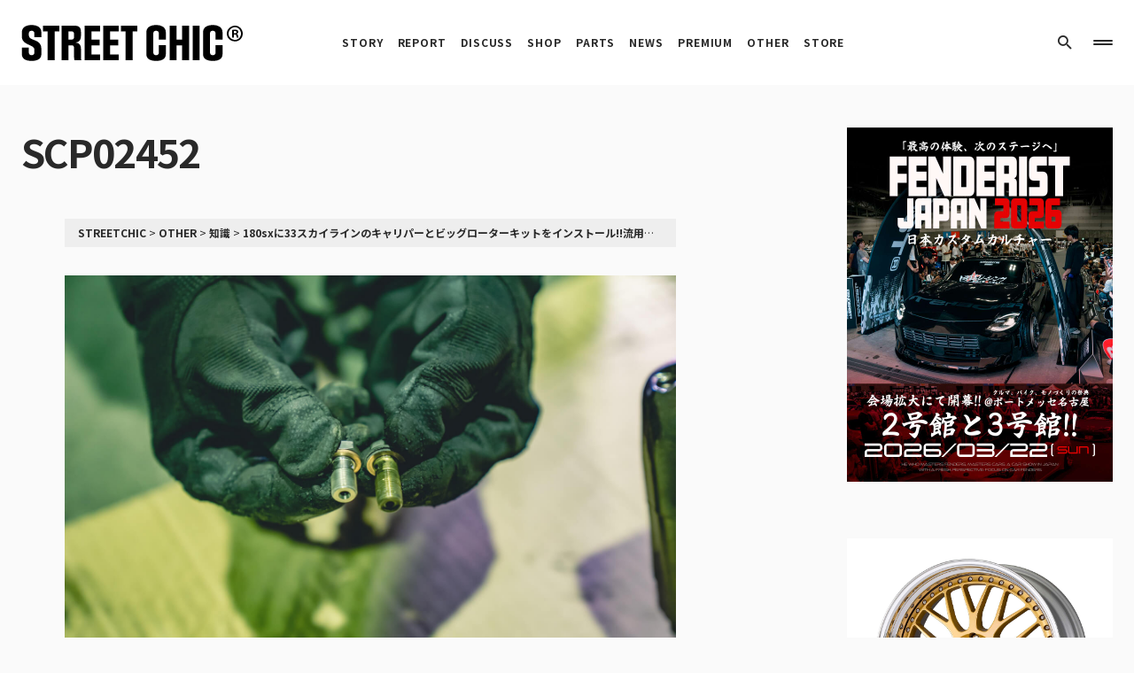

--- FILE ---
content_type: text/html; charset=utf-8
request_url: https://www.google.com/recaptcha/api2/aframe
body_size: 267
content:
<!DOCTYPE HTML><html><head><meta http-equiv="content-type" content="text/html; charset=UTF-8"></head><body><script nonce="ENdeDZ4jx5kVy-STmsY-7w">/** Anti-fraud and anti-abuse applications only. See google.com/recaptcha */ try{var clients={'sodar':'https://pagead2.googlesyndication.com/pagead/sodar?'};window.addEventListener("message",function(a){try{if(a.source===window.parent){var b=JSON.parse(a.data);var c=clients[b['id']];if(c){var d=document.createElement('img');d.src=c+b['params']+'&rc='+(localStorage.getItem("rc::a")?sessionStorage.getItem("rc::b"):"");window.document.body.appendChild(d);sessionStorage.setItem("rc::e",parseInt(sessionStorage.getItem("rc::e")||0)+1);localStorage.setItem("rc::h",'1764847500553');}}}catch(b){}});window.parent.postMessage("_grecaptcha_ready", "*");}catch(b){}</script></body></html>

--- FILE ---
content_type: text/css
request_url: https://streetchic.jp/wp-content/themes/blueprint-child/style.css?ver=1.0.0
body_size: 4399
content:
/*
 * Theme Name:  Blueprint Child
 * Theme URI:   https://codesupply.co/themes/blueprint/
 * Description: Blueprint Child Theme
 * Author:      Code Supply Co.
 * Author URI:  https://codesupply.co/
 * Template:    blueprint
 * Version:     1.0.0
 */

/* Copy any classes from parent theme here. They will override the parent's version. */

/* STREETCHIC 管理CSS */

/*
 * ■■■■■■■■■■■■■■■■■■■■■■■■■■■■■■■■■■■■■■■■■■■■■■■■■■■■■■■■■■■■■
 * "common"
 * ■■■■■■■■■■■■■■■■■■■■■■■■■■■■■■■■■■■■■■■■■■■■■■■■■■■■■■■■■■■■■
 */
a.is-linkrev{
    text-decoration: underline;
}
a.is-linkrev:hover{
    text-decoration: none;
}

/*
 * ■■■■■■■■■■■■■■■■■■■■■■■■■■■■■■■■■■■■■■■■■■■■■■■■■■■■■■■■■■■■■
 * "header"
 * ■■■■■■■■■■■■■■■■■■■■■■■■■■■■■■■■■■■■■■■■■■■■■■■■■■■■■■■■■■■■■
 */

.cs-header__offcanvas-toggle span,
.cs-header__fullscreen-menu-toggle span,
.cs-header__offcanvas-toggle:before,
.cs-header__fullscreen-menu-toggle:before{
    width: 22px;
}
.cs-logo a:hover{opacity: 0.8;}

/*
 * ■■■■■■■■■■■■■■■■■■■■■■■■■■■■■■■■■■■■■■■■■■■■■■■■■■■■■■■■■■■■■
 * "HOME"
 * ■■■■■■■■■■■■■■■■■■■■■■■■■■■■■■■■■■■■■■■■■■■■■■■■■■■■■■■■■■■■■
 */

body.home{
    background-color: #f5f7fa;
}
/*body.single{
   background-color: #fff; 
}*/

.home h1{
    margin-bottom: 0;
}

.home .cs-site-content{
    margin-top: 0;
}

.home .entry-content h2.is-style-default{
    font-family: "Open Sans";
    font-size: 2.7rem;
    line-height: 1;
    font-weight: 800 !important;
}
.home .entry-content h2.is-style-default a:hover{
    opacity: 0.8;
}

.home .entry-content .is-blackback h2.is-style-default a{
    color: #f6f6f6;
}
.home .home-report .cs-entry__inner.cs-entry__content{
    display: none;
}
.home .cnvs-block-posts-layout-horizontal-type-2 .cs-entry__content{
    margin-top: 2rem;
}

.cs-entry__excerpt{
    display: block;
    margin-top: 0.3rem;
    line-height: 1.4;
}

.cs-entry__post-meta .cs-meta-category{
    font-size: 0.8rem;
}

.home .cs-main-content .entry-content .cnvs-block-posts{
    margin-top: 0 !important;
}

/* wrap reset */
@media (min-width: 600px) {
    .cnvs-block-section > .cnvs-block-section-outer {
        max-width: 100%;
    }
}
@media (min-width: 720px) {
    .cnvs-block-section > .cnvs-block-section-outer {
        max-width: 100%;
    }
}
@media (min-width: 1020px) {
    .cnvs-block-section > .cnvs-block-section-outer {
        max-width: 1020px;
    }
}
@media (min-width: 1200px) {
    .cnvs-block-section > .cnvs-block-section-outer {
        max-width: 1200px;
    }
}
@media (min-width: 1280px) {
    .cnvs-block-section > .cnvs-block-section-outer {
        max-width: 1280px;
    }
}
@media (min-width: 1432px) {
    .cnvs-block-section > .cnvs-block-section-outer {
        max-width: 1432px;
    }
}
@media (min-width: 1778px) {
    .cnvs-block-section > .cnvs-block-section-outer {
        max-width: 1778px;
    }
}

/* スマホ　レイアウト */
@media (max-width: 599px) {
    .cs-container,
    .cnvs-block-section > .cnvs-block-section-outer{
        padding-left: 15px;
        padding-right: 15px;
    }
    .cnvs-block-row-1673863789573 > .cnvs-block-row-inner > .cnvs-block-column{
        padding-left: 15px !important;
        padding-right: 15px !important;

    }
    .cs-entry__post-related .cs-entry__post-wrap{
        margin-left: -15px;
        margin-right: -15px;   
    }
    .cnvs-block-row-1673863789573 > .cnvs-block-row-inner{
        margin-left: -15px !important;
        margin-right: -15px !important;
    }
    .cnvs-block-section-1603902194239 .cnvs-block-section-inner{
        margin-left: -15px;
        margin-right: -15px;
    }

    /*.cs-header__inner{
        min-height: 70px;
    }
    .cs-header__logo img{
        min-height: 36px;
    }*/
    .cs-header__search-toggle .cs-icon{
        font-size: 20px;
    }
    .cs-header__offcanvas-toggle span,
    .cs-header__offcanvas-toggle:before{
        height: 3px;
    }
}

@media (max-width: 720px) {
    .home .entry-content h2.is-style-default{
        font-size: 2.5rem;
    }
}

/*
 * ■■■■■■■■■■■■■■■■■■■■■■■■■■■■■■■■■■■■■■■■■■■■■■■■■■■■■■■■■■■■■
 * "archive, search"
 * ■■■■■■■■■■■■■■■■■■■■■■■■■■■■■■■■■■■■■■■■■■■■■■■■■■■■■■■■■■■■■
 */

.archive .cs-content-area .cs-entry__title,
.search .cs-content-area .cs-entry__title {
    font-size:1.1rem;
}
.archive .cs-content-area .cs-entry__excerpt,
.search .cs-content-area .cs-entry__excerpt{
    font-size: 0.9rem;
}
.archive .cs-page__subcategories:not(:first-child){
/*    border: 0;*/
    padding-top: 0;
    margin-top: 0;
}
.archive .cs-page__subcategories h5{
    display: none;
}
.archive .cs-page__tags ul a{
    font-size: 1rem;
    font-weight: bold;
}
.cs-sidebar__area .cs-entry__excerpt{
    display: none;
}
.cs-sidebar__area .cs-entry__title-wrapper .cs-entry__title{
    font-size: 0.85rem;
}

.search .cs-entry__subtitle{
    background: #eee;
    padding: 7px 15px;
    font-size: 1.2rem;
    font-weight: bold;
    margin-top: 15px;
}
.search .cs-posts-area__main {
    --cs-font-headings-size: 1.2rem;
    --cs-font-headings-excerpt-size: 1rem;
}
.search .cs-entry__header-info .cs-entry__title{
    font-size: 1.75rem !important;
}
.archive .cs-entry__subtitle {
    font-size: 1rem;
    line-height: 1.4;
}
.archive .cs-entry__subtitle:not(:first-child) {
    margin-top: 10px;
}
@media (min-width: 720px) {
    .archive .cs-entry__subtitle {
        font-size: 1rem;
    }
}
@media (min-width: 1020px) {
    .archive .cs-entry__subtitle {
        font-size: 1rem;
    }
}
/*
 * ■■■■■■■■■■■■■■■■■■■■■■■■■■■■■■■■■■■■■■■■■■■■■■■■■■■■■■■■■■■■■
 * "single page"
 * ■■■■■■■■■■■■■■■■■■■■■■■■■■■■■■■■■■■■■■■■■■■■■■■■■■■■■■■■■■■■■
 */
.single .entry-content{
    font-size: 18px;
}

/* header */
.cs-entry-type-full.cs-navbar-smart-enabled .cs-header{
    background: rgba(255,255,255,0.85);
}

.cs-entry-type-full .cs-header [data-scheme=inverse] {
    --cs-color-primary: #292929;
    --cs-color-secondary: #BCBCBC;
}

/* wrap 幅調整 */
.single.cs-entry-type-full .cs-metabar-enabled .cs-entry__container{
    --cs-entry-content-width: 100%;
}
@media (min-width: 1020px) {
    .single.cs-entry-type-full .cs-sidebar-right .cs-main-content {
        grid-template-columns: minmax(0, 1fr) 20%;
    }
}

@media (min-width: 1200px) {
    .single.cs-entry-type-full .cs-main-content {
        -moz-column-gap: 60px;
        column-gap: 60px;
    }
    .single.cs-entry-type-full .cs-metabar-enabled .cs-entry__container {
        -moz-column-gap: 20px;
        column-gap: 20px;
    }
}

/* main title size */
.cs-entry-type-full .cs-entry__header-info .cs-entry__title{
    font-size: 1.3rem;
    line-height: 1.3;
}

@media (min-width: 720px) {
    .cs-entry-type-full .cs-entry__header-info .cs-entry__title {
        font-size: 1.8rem;
    }
}
@media (min-width: 1020px) {
    .cs-entry-type-full .cs-entry__header-info .cs-entry__title {
        font-size: 2rem;
    }
}
@media (min-width: 1200px) {
    .cs-entry-type-full .cs-entry__header-info .cs-entry__title {
        font-size: 2.2rem;
    }
}

/* pankuzu */
.artcle-breadcrumbs{
    white-space: nowrap;
    background: #eee;
    padding: 7px 15px;
    font-size: 12px;
    overflow: hidden;
    text-overflow: ellipsis;
    margin-bottom: 20px !important;
}

/* 文章 */
.cs-entry__post-meta > *:not(:first-child):before{
    width: 0;
}
.single .cs-entry__post-meta .cs-meta-date{
    font-size: 13px;
}
.single .cs-entry__content-wrap .entry-content{
    padding-bottom: 60px;
}
.artcle-breadcrumbs a{
    font-weight: bold;
}

.single .entry-content p{
    color: #111;
    line-height: 1.8;
    /*font-family:Meiryo,メイリオ,Arial,Verdana,"Helvetica Neue",Helvetica,sans-serif;
    font-weight: normal;*/
}
.single .entry-content h2{
    border-left: 10px solid #333;
    padding-left: 7px;
    font-size: 1.8rem;
    line-height: 2rem;
}

/*旧サイトからの引き継ぎ*/
/*.single .entry-content figure{
    margin: 0;
}*/
.single figure.wp-block-gallery.has-nested-images figure.wp-block-image {
    margin-bottom: 10px !important;
}
.single .entry-content figure.wp-block-image figcaption,
.single .entry-content figure.wp-block-gallery figcaption {
    margin-top: 10px;
    text-align: right;
    color: #999;
}
.single .entry-content figure.wp-block-gallery figcaption{
    margin-top: -10px;
}
.single .entry-content .wp-block-image img,
.single .entry-content img{
    width: 100%;
}
.single .entry-content .wp-block-quote:not(.is-large), 
.single .entry-content .wp-block-quote:not(.is-style-large),
.single .entry-content blockquote,
.single .entry-content blockquote p{
    font-size: 1.2rem;
    font-weight: bold;
}

.single .entry-content .wp-block-table th,
.single .entry-content .md-table th{
    background: #f1f1f1;
    min-width: 90px;
}

.single .entry-content .ef-fs12{
    font-size: 12px;
}
.single .entry-content .ef-txt-gray{
    color: #666;
}
.single .reset-table{
    width: 100% !important;
}
.single .ef-txt-right{
    text-align: right;
}
.single .is-italic{
    font-style: italic;
}

.single .cs-entry__comments-show button{
    background: #d9d9d9;
    color: #333;
}
.single .cs-entry__comments-show button:hover{
    opacity: .8;
}


.cp-table-dummy {
  border-left-width: 1px;
  border-left-style: solid;
  border-left-color: #ccc;
  border-top-width: 1px;
  border-top-style: solid;
  border-top-color: #ccc;
}

.cp-tr-dummy {
  display: table;
  width: 100%;
}

.cp-th-dummy, .cp-td-dummy {
  border-right-width: 1px;
  border-right-style: solid;
  border-right-color: #ccc;
  border-bottom-width: 1px;
  border-bottom-style: solid;
  border-bottom-color: #ccc;
  display: table-cell;
  padding: 10px 12px;
}

.cp-th-dummy.area-btn, .cp-td-dummy.area-btn {
  padding-bottom: 0;
}

.cp-th-dummy {
  background: #eee;
  text-align: right;
  font-weight: bold;
  vertical-align: middle;
  font-size: 15px;
}
.ef-w150{
    width: 150px;
}
.ef-mgb10{
    margin-bottom: 10px;
}
.ef-mgt10{
    margin-top: 10px;
}
.ef-mgt60{
    margin-top: 60px;
}
.ef-pdt60{
    padding-top: 60px;
}
.is-block{
    display: block;
}


/* ボタン */
.cp-btn, .cp-btn-mini, .cp-btn-large {
  text-align: center;
  padding: 10px 20px;
  cursor: pointer;
  display: inline-block;
  white-space: nowrap;
  vertical-align: middle;
  text-decoration: none;
  outline: none;
  position: relative;
  color: #333;
  background: #eee;
  font-size: 16px;
  line-height: 25px;
  border-width: 1px;
  border-style: solid;
  border-color: gainsboro;
  border-radius: 3px 3px;
  font-weight: bold;
}

.cp-btn i, .cp-btn-mini i, .cp-btn-large i {
  color: #333;
}

.cp-btn:hover, .cp-btn-mini:hover, .cp-btn-large:hover, .cp-btn.is-current, .is-current.cp-btn-mini, .is-current.cp-btn-large {
  text-decoration: none;
  color: #333;
  background: #f6f6f6;
}

.cp-btn:hover i, .cp-btn-mini:hover i, .cp-btn-large:hover i, .cp-btn.is-current i, .is-current.cp-btn-mini i, .is-current.cp-btn-large i {
  color: #333;
}

.cp-btn.is-disabled:hover, .is-disabled.cp-btn-mini:hover, .is-disabled.cp-btn-large:hover {
  background: #eee;
}

.ef-cp-orange{
    background: #f9d21b;
    border-color: #f9d21b;
}
.ef-cp-orange:hover{
    background: #f2cc1c;
    border-color: #f2cc1c;
}
.ef-cp-blue{
    background: #5baae4;
    border-color: #5baae4;
    color: #fff;
}
.ef-cp-blue:hover{
    background: #58a4dc;
    border-color: #58a4dc;
    color: #fff;
}
.ef-cp-green{
    background: #24b070;
    border-color: #24b070;
    color: #fff;
}
.ef-cp-green:hover{
    background: #2eb075;
    border-color: #2eb075;
    color: #fff;
}

@media (max-width: 599px) {
    .single .cs-entry__header:not(:last-child){
        margin-bottom: 1.2rem;
    }
    .cp-th-dummy {
        text-align: center;
    }
    .cp-th-dummy, .cp-td-dummy {
        display: block;
        width: 100%;
    }
}
/*
 * ■■■■■■■■■■■■■■■■■■■■■■■■■■■■■■■■■■■■■■■■■■■■■■■■■■■■■■■■■■■■■
 * "single / media comment author"
 * ■■■■■■■■■■■■■■■■■■■■■■■■■■■■■■■■■■■■■■■■■■■■■■■■■■■■■■■■■■■■■
 */
/* 表示部分 */
.wrap-mediacrew{margin-top: 30px}

.wrap-mediacrew .title{
    font-weight: bold;
    margin-bottom: 10px;
}
.wrap-mediacrew .inner-mediacrew{
  padding:20px 20px 0;
  border: 1px solid #ddd;
  overflow: hidden;
}
.wrap-mediacrew .crew-list{
  padding-bottom: 20px;
  float: left;
}

.wrap-mediacrew .crew-box{
  display: table;
  vertical-align: middle;
}
.wrap-mediacrew .crew-thumb,
.wrap-mediacrew .crew-prof{
  display:table-cell;
}
.wrap-mediacrew .crew-thumb{
  width: 90px;
}
.wrap-mediacrew .crew-prof{
  width: 155px;
  vertical-align: middle;
  padding-left: 15px;
  padding-right: 15px;
}
.wrap-mediacrew a:hover{
    opacity: 0.8;
}
.wrap-mediacrew .crew-thumb img{
  border-radius: 5px;
}
.wrap-mediacrew .crew-prof .summary{
    font-size: 0.8rem;
}
.wrap-mediacrew .crew-prof .name{
  display: block;
  font-size: 1.3rem;
  line-height: 1;
}

/*　オンオフ　*/
.wrap-mediacrew,
.show-tomotatsu,
.show-shu,
.show-hpg,
.show-zaru,
.show-lower,
.show-buri,
.show-goto,
.show-yuta,
.show-dai,
.show-stew,
.show-lucky{
  display: none;
}
.wrap-mediacrew.tomotatsu,
.tomotatsu .show-tomotatsu,
.wrap-mediacrew.shu,
.shu .show-shu,
.wrap-mediacrew.hpg,
.hpg .show-hpg,
.wrap-mediacrew.zaru,
.zaru .show-zaru,
.wrap-mediacrew.lower,
.lower .show-lower,
.wrap-mediacrew.buri,
.buri .show-buri,
.wrap-mediacrew.goto,
.goto .show-goto,
.wrap-mediacrew.yuta,
.yuta .show-yuta,
.wrap-mediacrew.dai,
.dai .show-dai,
.wrap-mediacrew.stew,
.stew .show-stew,
.wrap-mediacrew.lucky,
.lucky .show-lucky{
  display: block;
}

/* author */
.wrap-author{margin-top: 60px}

.wrap-author,
.wrap-author a{
    font-style: italic;
    font-size: 0.9rem;
    color: #666;
    text-align: right;
}

.cs-entry__comments .cs-section-heading .entry__comments-count{
    margin-left: 7px;
}
.comment-awaiting-moderation{
    margin: 4px 0 0 20px;
}
/*
 * ■■■■■■■■■■■■■■■■■■■■■■■■■■■■■■■■■■■■■■■■■■■■■■■■■■■■■■■■■■■■■
 * "side bar"
 * ■■■■■■■■■■■■■■■■■■■■■■■■■■■■■■■■■■■■■■■■■■■■■■■■■■■■■■■■■■■■■
 */

.pk-widget-posts-template-overlay .cs-entry__excerpt{
    font-size: 0.9rem;
}

/*
 * ■■■■■■■■■■■■■■■■■■■■■■■■■■■■■■■■■■■■■■■■■■■■■■■■■■■■■■■■■■■■■
 * "codoc"
 * ■■■■■■■■■■■■■■■■■■■■■■■■■■■■■■■■■■■■■■■■■■■■■■■■■■■■■■■■■■■■■
 */
.wrap-codoc{
    padding-top: 5px;
}
.wrap-codoc .codoc-buy-info{
    font-size: 14px;
}
.wrap-codoc .codoc-buy-price,
.wrap-codoc .codoc-subscription-price{
    font-size: 20px;
}
.wrap-codoc .codoc-buy-price{
    color: #17b89f;
}
.wrap-codoc .codoc-continue{
    color: #68707b;
}
.wrap-codoc .codoc-buy-title{
    line-height: 1.4;
}

/* login button */
.wrap-codoc .codoc-entry .codoc-buy-wrap > .codoc-btn{
    background: none;
    color: #97a0ae !important;
    text-decoration: underline !important;
    font-size: 14px !important;
}
.wrap-codoc .codoc-entry .codoc-buy-wrap > .codoc-btn:hover{
    text-decoration: none !important;
    color: #888 !important;
    background: none;
}

/* buy button */
.wrap-codoc .codoc-entry .codoc-btn,
.wrap-codoc .modal-container .codoc-btn-buy-bg{
    background: #17b89f;
    border-color: #17b89f;
    font-weight: bold;
    font-size: 16px;
}
.wrap-codoc .codoc-entry .codoc-btn:hover,
.wrap-codoc .modal-container .codoc-btn-buy-bg:hover{
    background: #14a891;
    border-color: #14a891;
}

.wrap-codoc .modal-body .link_area > .link-section:nth-of-type(1) .codoc-btn-buy-bg{
    background: #777;
    border-color: #777;
}
.wrap-codoc .modal-body .link_area > .link-section:nth-of-type(1) .codoc-btn-buy-bg:hover{
    background: #666;
    border-color: #666;
}


.wrap-codoc .link_area .noentry{
    display: none;
}

@media (max-width: 599px) {
    .wrap-codoc .codoc-continue{
        font-size: 18px;
    }
    .wrap-codoc .codoc-more span strong{
        font-size: 16px;
    }
    .wrap-codoc .codoc-buy-info{
        display: block;
    }
    .wrap-codoc .codoc-buy-icon{
        width: auto;
        margin: 0 0 15px 0;
        text-align: center;
    }
    .wrap-codoc .codoc-buy-icon img{
        width: 70%;
    }
    .wrap-codoc .codoc-buy-price{
        text-align: center;
    }

}

/* nagesen */
.wrap-codoc-sup{
    padding-top: 30px;
}
.wrap-codoc-sup .codoc-support .codoc-support-title{
    font-weight:normal ;
    font-size: 15px;
}
.wrap-codoc-sup .codoc-support .codoc-btn{
    border-radius: 3px;
}

/* after buy */

.single .wp-block-codoc-codoc-block .codoc-entry{
    padding: 0;
}
.single .cs-main-content .entry-content .codoc-entry-body-after > *{
    margin-top: 32px;
    margin-bottom: 32px;  
}
.single .cs-main-content .entry-content .codoc-entry-body-after > h2:not(:first-child){
    margin-top: 64px;
}

.single .codoc-caution-mail-link-icon img{
    width: 8px;
}
.single .codoc-caution-mail-link-icon{
    background: #17b89f;
}

.single .codoc-bottom{
    background: none;
    margin-top: 0;
}
.single .wrap-codoc .codoc-bottom{
    padding: 0;
    max-width: 100%;
    margin-top: 120px;
    margin-bottom: -110px;
}
/*.single .codoc-copyright{
    margin-top: 0;
}*/
.single .wrap-codoc .codoc-copyright{
    margin-top: 120px;
    margin-bottom: -100px;
    max-width: 100%;
    padding-right: 0;
}
.single .codoc-copyright-creted-by{
    margin-left: 0;
}
.single .codoc-thx{
    margin-top: 120px;
    margin-bottom: -100px;
}
.single .codoc-copyright .codoc-copyright-about{
    margin-right: 10px;
    position: relative;
    margin-left: auto;

}
.single .codoc-user {
    text-align: right;
}
.single .codoc-caution-mail-link{
    -webkit-box-align: end;
    -ms-flex-align: end;
    align-items: end;
    -webkit-box-pack: end;
    -ms-flex-pack: end;
    justify-content: end;
}

/*
 * ■■■■■■■■■■■■■■■■■■■■■■■■■■■■■■■■■■■■■■■■■■■■■■■■■■■■■■■■■■■■■
 * "ads"
 * ■■■■■■■■■■■■■■■■■■■■■■■■■■■■■■■■■■■■■■■■■■■■■■■■■■■■■■■■■■■■■
 */

.my-ads img,
.single .entry-content .my-ads img{
    width: auto;
}
.my-ads.and-txt{
    background: #F7F7F7;
    border-radius: 5px;
    border: 1.5px dashed #7fa0ad;
    padding: 1.5rem;
}
.my-ads.and-txt a{
    color: #337ab7;
    font-weight: bold;
}
.my-ads.and-txt a:hover{
    color: #285173;
    text-decoration: underline;
}
.ads-comment{
    font-weight: bold;
    margin-bottom: 7px;
}
.my-ads.and-random{
    margin-top: 1.5rem;
}



--- FILE ---
content_type: application/javascript; charset=UTF-8
request_url: https://streetchic.jp/wp-content/themes/blueprint-child/unique.js?ver=6.1.1
body_size: 589
content:

(function($){
/*========================================================================
  google analitycs
======================================================================== */
const GA_MEASUREMENT_ID = 'G-0MNBNWLEWY'
var newScript = document.createElement('script')
newScript.async = true
newScript.src = `https://www.googletagmanager.com/gtag/js?id=${GA_MEASUREMENT_ID}`
var firstScript = document.getElementsByTagName('script')[0]
firstScript.parentNode.insertBefore(newScript, firstScript)
window.dataLayer = window.dataLayer || []
function gtag() {dataLayer.push(arguments)}
gtag('js', new Date())
gtag('config', GA_MEASUREMENT_ID)

////////////////////////////////////////////////////////////
})(jQuery);